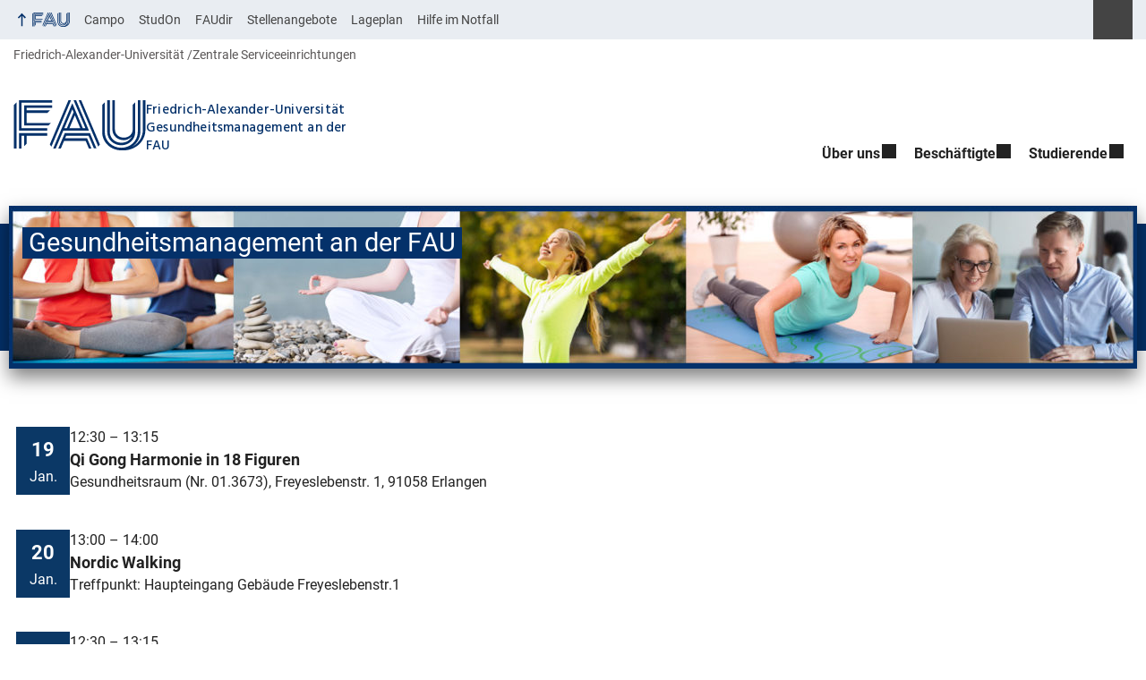

--- FILE ---
content_type: text/html; charset=UTF-8
request_url: https://www.fau-gesund.fau.de/events/
body_size: 10883
content:
<!DOCTYPE html>
<html class="no-js" lang="de">
	<head>
		<meta charset="UTF-8">
		<meta name="viewport" content="width=device-width, initial-scale=1.0">
		<title>Archiv: Veranstaltungen - Gesundheitsmanagement an der FAU</title>
			<style>img:is([sizes="auto" i], [sizes^="auto," i]) { contain-intrinsic-size: 3000px 1500px }</style>
			<link rel="alternate" type="application/rss+xml" title="Gesundheitsmanagement an der FAU - RSS 2.0 Feed" href="https://www.fau-gesund.fau.de/feed/">
		
		<!-- The SEO Framework von Sybre Waaijer -->
		<meta name="robots" content="max-snippet:-1,max-image-preview:large,max-video-preview:-1" />
		<link rel="canonical" href="https://www.fau-gesund.fau.de/events/" />
		<link rel="next" href="https://www.fau-gesund.fau.de/events/page/2/" />
		<meta property="og:type" content="website" />
		<meta property="og:locale" content="de_DE" />
		<meta property="og:site_name" content="Gesundheitsmanagement an der FAU" />
		<meta property="og:title" content="Archiv: Veranstaltungen" />
		<meta property="og:url" content="https://www.fau-gesund.fau.de/events/" />
		<meta name="twitter:card" content="summary_large_image" />
		<meta name="twitter:title" content="Archiv: Veranstaltungen" />
		<script type="application/ld+json">{"@context":"https://schema.org","@graph":[{"@type":"WebSite","@id":"https://www.fau-gesund.fau.de/#/schema/WebSite","url":"https://www.fau-gesund.fau.de/","name":"Gesundheitsmanagement an der FAU","inLanguage":"de","potentialAction":{"@type":"SearchAction","target":{"@type":"EntryPoint","urlTemplate":"https://www.fau-gesund.fau.de/search/{search_term_string}/"},"query-input":"required name=search_term_string"},"publisher":{"@type":"Organization","@id":"https://www.fau-gesund.fau.de/#/schema/Organization","name":"Gesundheitsmanagement an der FAU","url":"https://www.fau-gesund.fau.de/"}},{"@type":"CollectionPage","@id":"https://www.fau-gesund.fau.de/events/","url":"https://www.fau-gesund.fau.de/events/","name":"Archiv: Veranstaltungen - Gesundheitsmanagement an der FAU","inLanguage":"de","isPartOf":{"@id":"https://www.fau-gesund.fau.de/#/schema/WebSite"},"breadcrumb":{"@type":"BreadcrumbList","@id":"https://www.fau-gesund.fau.de/#/schema/BreadcrumbList","itemListElement":[{"@type":"ListItem","position":1,"item":"https://www.fau-gesund.fau.de/","name":"Gesundheitsmanagement an der FAU"},{"@type":"ListItem","position":2,"name":"Archiv: Veranstaltungen"}]}}]}</script>
		<!-- / The SEO Framework von Sybre Waaijer | 22.43ms meta | 10.80ms boot -->
		
		<link rel="alternate" type="application/rss+xml" title="Gesundheitsmanagement an der FAU &raquo; Feed" href="https://www.fau-gesund.fau.de/feed/" />
		<link rel="alternate" type="application/rss+xml" title="Gesundheitsmanagement an der FAU &raquo; Veranstaltungen-Feed" href="https://www.fau-gesund.fau.de/events/feed/" />
		<link rel='stylesheet' id='rrze-univis-css' href='https://www.fau-gesund.fau.de/wp-content/plugins/rrze-univis/css/rrze-univis.css?ver=6.8.3' media='all' />
		<link rel='stylesheet' id='fau-style-css' href='https://www.fau-gesund.fau.de/wp-content/themes/FAU-Einrichtungen/style.css?ver=2.6.37' media='all' />
		<link rel='stylesheet' id='fau-style-print-css' href='https://www.fau-gesund.fau.de/wp-content/themes/FAU-Einrichtungen/print.css?ver=2.6.37' media='print' />
		<link rel='stylesheet' id='rrze-legal-cookie-css' href='https://www.fau-gesund.fau.de/wp-content/plugins/rrze-legal/build/banner.css?ver=2.8.9' media='all' />
		<script src="https://www.fau-gesund.fau.de/wp-includes/js/jquery/jquery.min.js?ver=3.7.1" id="jquery-core-js"></script>
		<script src="https://www.fau-gesund.fau.de/wp-includes/js/jquery/jquery-migrate.min.js?ver=3.4.1" id="jquery-migrate-js"></script>
		<script type="text/javascript" id="rrze-unvis-ajax-frontend-js-extra">
		/* <![CDATA[ */
		var univis_frontend_ajax = {"ajax_frontend_url":"https:\/\/www.fau-gesund.fau.de\/wp-admin\/admin-ajax.php","ics_nonce":"8c206eaea2"};
		/* ]]> */
		</script>
		<script src="https://www.fau-gesund.fau.de/wp-content/plugins/rrze-univis/src/js/rrze-univis-frontend.js" id="rrze-unvis-ajax-frontend-js"></script>
		        <style type="text/css">
		            #wpadminbar #wp-admin-bar-wp-logo>.ab-item .ab-icon:before,
		            #wpadminbar .quicklinks li .blavatar:before {
		                content: "\f319";
		                top: 2px;
		            }
		        </style>
		<link rel="dns-prefetch" href="http://www.fau-gesund.fau.de" crossorigin>
		<link rel="dns-prefetch" href="https://fau.de" crossorigin>
		<link rel="dns-prefetch" href="https://fau-gesund.fau.de" crossorigin>
		<link rel="shortcut icon" href="https://www.fau-gesund.fau.de/wp-content/themes/FAU-Einrichtungen/img/socialmedia/favicon.ico">
		<link rel="apple-touch-icon" sizes="180x180" href="https://www.fau-gesund.fau.de/wp-content/themes/FAU-Einrichtungen/img/socialmedia/favicon-apple-touch.png">
		<link rel="icon" type="image/png" sizes="180x180" href="https://www.fau-gesund.fau.de/wp-content/themes/FAU-Einrichtungen/img/socialmedia/favicon-180x180.png">
		<link rel="icon" type="image/svg+xml" href="https://www.fau-gesund.fau.de/wp-content/themes/FAU-Einrichtungen/img/socialmedia/favicon.svg" sizes="any">
		<link rel="mask-icon" type="image/svg+xml" href="https://www.fau-gesund.fau.de/wp-content/themes/FAU-Einrichtungen/img/socialmedia/favicon-mask.svg" color="#04316a">
		<meta name="msapplication-TileColor" content="#04316a">
		<meta name="msapplication-TileImage" content="https://www.fau-gesund.fau.de/wp-content/themes/FAU-Einrichtungen/img/socialmedia/favicon-180x180.png">
		<meta name="theme-color" content="#04316a">
	</head>
	<body id="top" class="archive post-type-archive post-type-archive-calendar_event wp-theme-FAU-Einrichtungen fau-theme fauorg-fakultaet nologo slider-autoplay blogroll-image-3-2 mainnav-forceclick mainnav-plainview blockeditor-enabled">		<div id="pagewrapper">
			<div id="headerwrapper">
				<nav id="skiplinks" aria-label="Sprunglinks">
					<ul class="jumplinks">
						<li><a href="#maintop" tabindex="0">Navigation überspringen</a></li>
						<li><a href="#nav" tabindex="0">Zur Navigation</a></li>
						<li><a href="#footer" tabindex="0">Zum Seitenende</a></li>
					</ul>
				</nav>
				<div id="meta">
                    <div class="header-container">
                        <div class="header-row" id="meta-menu">
                            <div class="meta-links-container">
                                <a href="#meta-menu" class="meta-links-trigger meta-links-trigger-open">
                                    <span class="meta-links-trigger-text">Organisationsmenü öffnen</span>
                                    <span class="meta-links-trigger-icon meta-links-trigger-icon-fau">
                                        <svg height="58" width="153" aria-labelledby="website-title" aria-hidden="true" role="img"><use xlink:href="#fau-logo-2021" class="faubaselogo"/></svg>                                    </span>
                                </a>
                                <a href="#top" class="meta-links-trigger meta-links-trigger-close">
                                    <span class="meta-links-trigger-text">Organisationsmenü schließen</span>
                                    <span class="meta-links-trigger-icon"></span>
                                </a>
                            </div>
                            <div class="meta-logo">
                                <div class="branding" itemscope itemtype="http://schema.org/Organization">
                                    <a itemprop="url" rel="home" class="generated" href="/"><span class="textlogo"><span class="baselogo"><svg height="58" width="153" aria-labelledby="website-title-meta" aria-hidden="true" role="img"><use xlink:href="#fau-logo-2021" class="faubaselogo"/></svg></span><span class="text"><span class="fau-title" aria-hidden="true">Friedrich-Alexander-Universität</span> <span id="website-title-meta" class="visible-title" itemprop="name">Gesundheitsmanagement an der FAU</span></span></span></a>                                </div>
                            </div>
                        </div>
                        <nav class="meta-links"
                             aria-label="Navigation: Weitere Angebote">
                            <ul class="orgalist"><li class="fauhome"><a href="https://www.fau.de"><svg height="16" width="42" aria-labelledby="fau-logo-2021-title-3 fau-logo-2021-desc-3" role="img"><title id="fau-logo-2021-title-3">FAU</title><desc id="fau-logo-2021-desc-3">Zur zentralen FAU Website</desc><use xlink:href="#fau-logo-2021" class="fau"/></svg></a></li>
</ul>
    <nav class="orga-breadcrumb" aria-label="Organisationsnavigation"><ol class="breadcrumblist" itemscope itemtype="https://schema.org/BreadcrumbList"><li itemprop="itemListElement" itemscope itemtype="https://schema.org/ListItem"><a itemprop="item" href="https://www.fau.de"><span itemprop="name">Friedrich-Alexander-Universität</span></a><meta itemprop="position" content="1" /></li><li itemprop="itemListElement" itemscope itemtype="https://schema.org/ListItem"><span itemprop="item"><span itemprop="name">Zentrale Serviceeinrichtungen</span></span><meta itemprop="position" content="2" /></li></ol></nav><div class="meta-search">
    <div itemscope itemtype="https://schema.org/WebSite">
        <meta itemprop="url" content="/">
        <form itemprop="potentialAction" itemscope itemtype="https://schema.org/SearchAction" id="search-header" role="search" aria-label="Webauftritt durchsuchen" method="get" class="searchform" action="/">
            <label for="headsearchinput">Geben Sie hier den Suchbegriff ein, um in diesem Webauftritt zu suchen:</label>
            <meta itemprop="target" content="/?s={s}">
            <input itemprop="query-input" id="headsearchinput" type="text" value="" name="s" placeholder="Suchbegriff" required>
            <input type="hidden" name="post_type[]" value="page"><input type="hidden" name="post_type[]" value="post">            <div class="search-initiate-button"><span class="screen-reader-text">Suche öffnen</span></div>
            <input type="submit" enterkeyhint="search" value="Finden">
        </form>
    </div>
</div>

<ul class="meta-nav menu"><li><a data-wpel-link="internal" href="https://campo.fau.de/">Campo</a></li>
<li><a data-wpel-link="internal" href="https://studon.fau.de/">StudOn</a></li>
<li><a data-wpel-link="internal" href="https://faudir.fau.de/">FAUdir</a></li>
<li><a data-wpel-link="internal" href="https://www.jobs.fau.de/">Stellenangebote</a></li>
<li><a data-wpel-link="internal" href="https://karte.fau.de/">Lageplan</a></li>
<li><a data-wpel-link="internal" href="https://www.fau.de/notfall/">Hilfe im Notfall</a></li>
</ul>
                        </nav>
                    </div>
                </div>
                
    <nav class="orga-breadcrumb" aria-label="Organisationsnavigation"><ol class="breadcrumblist" itemscope itemtype="https://schema.org/BreadcrumbList"><li itemprop="itemListElement" itemscope itemtype="https://schema.org/ListItem"><a itemprop="item" href="https://www.fau.de"><span itemprop="name">Friedrich-Alexander-Universität</span></a><meta itemprop="position" content="1" /></li><li itemprop="itemListElement" itemscope itemtype="https://schema.org/ListItem"><span itemprop="item"><span itemprop="name">Zentrale Serviceeinrichtungen</span></span><meta itemprop="position" content="2" /></li></ol></nav>                <header id="header">
                    <div class="header-container">
                        <div class="header-row">
                            <div class="branding" id="logo" itemscope itemtype="http://schema.org/Organization">

                                <a itemprop="url" rel="home" class="generated" href="/"><span class="textlogo"><span class="baselogo"><svg height="58" width="153" aria-labelledby="website-title" aria-hidden="true" role="img"><use xlink:href="#fau-logo-2021" class="faubaselogo"/></svg></span><span class="text"><span class="fau-title" aria-hidden="true">Friedrich-Alexander-Universität</span> <span id="website-title" class="visible-title" itemprop="name">Gesundheitsmanagement an der FAU</span></span></span></a>
                            </div>
                                                        <nav class="header-menu" id="nav" aria-label="Hauptnavigation">
                                <a href="#nav" id="mainnav-toggle"><span>Menu</span></a>
                                <a href="#top" id="mainnav-toggle-close"><span>Menu schließen</span></a>
                                <div id="nav-wrapper">
                                <ul class="nav"><li class="level1 has-sub"><a href="https://www.fau-gesund.fau.de/ueber-uns-2/" class=" menu-item has-sub">Über uns</a><div class="nav-flyout"><div class="container"><div class="row"><div class="flyout-entries-full column-count-1"><ul class="sub-menu level2"><li><a href="https://www.fau-gesund.fau.de/ueber-uns-2/faugesund-projekt-zum-gesundheitsmanagement-an-der-fau/" class=" menu-item">Über FAUgesund</a></li><li><a href="https://www.fau-gesund.fau.de/studierende/projekt-faubewegt/" class=" menu-item">Über FAUbewegt</a></li><li><a href="https://www.fau-gesund.fau.de/ueber-uns-2/projektstelle/" class=" menu-item">Mitarbeiterinnen</a></li><li><a href="https://www.fau-gesund.fau.de/ueber-uns-2/standort/" class=" menu-item">Anfahrt</a></li><li><a href="https://www.fau-gesund.fau.de/ueber-uns-2/fau-team-bgm/" class=" menu-item">FAU-Team-BGM</a></li><li><a href="https://www.fau-gesund.fau.de/ueber-uns-2/taetigkeitsbericht/" class=" menu-item">Tätigkeitsbericht</a></li><li><a href="https://www.fau-gesund.fau.de/downloadbereich/" class=" menu-item">Downloadbereich</a></li></ul><a href="https://www.fau-gesund.fau.de/ueber-uns-2/" class="button-portal">Portal Über uns</a></div></div></div></div></li><li class="level1 has-sub"><a href="https://www.fau-gesund.fau.de/beschaeftigte/" class=" menu-item has-sub">Beschäftigte</a><div class="nav-flyout"><div class="container"><div class="row"><div class="flyout-entries-full column-count-4"><ul class="sub-menu level2"><li class="has-sub"><a href="https://www.fau-gesund.fau.de/entwurf-aktuelle-termine-gesundheitskurse/" class=" menu-item has-sub">Gesundheitskurse</a><ul class="sub-menu level3"><li><a href="https://www.fau-gesund.fau.de/angebote-gesundheitskurse/funktionelles-ganzkoerpertraining/" class=" menu-item">Funktionelles Ganzkörpertraining</a></li><li><a href="https://www.fau-gesund.fau.de/angebote-gesundheitskurse/hatha-yoga/" class=" menu-item">Hatha-Yoga</a></li><li><a href="https://www.fau-gesund.fau.de/angebote-gesundheitskurse/rueckenfit/" class=" menu-item">Rückenfit</a></li><li><a href="https://www.fau-gesund.fau.de/angebote-gesundheitskurse/yin-yoga/" class=" menu-item">Yin Yoga</a></li><li><a href="https://www.fau-gesund.fau.de/angebote-gesundheitskurse/autogenes-training/" class=" menu-item">Autogenes Training nach Schultz</a></li><li><a href="https://www.fau-gesund.fau.de/angebote-gesundheitskurse/informationen-zur-teilnahme-an-unseren-online-kursen/" class=" menu-item">Informationen zur Teilnahme</a></li><li><a href="https://www.fau-gesund.fau.de/kursleiterinnen-gesucht/" class=" menu-item">Kursleiter*innen gesucht</a></li></ul></li><li><a href="https://www.fau-gesund.fau.de/aktuelle-seminare-und-workshops/" class=" menu-item">Seminare und Workshops</a></li><li class="has-sub"><a href="https://www.fau-gesund.fau.de/bewegte-und-entspannte-pause/" class=" menu-item has-sub">bewegte &amp; entspannte Pause</a><ul class="sub-menu level3"><li><a href="https://www.fau-gesund.fau.de/bewegte-und-entspannte-pause/videoportal/" class=" menu-item">Videoportal bewegte Pause</a></li><li><a href="https://www.fau-gesund.fau.de/bewegte-und-entspannte-pause/uebungsposter/" class=" menu-item">Übungsposter bewegte Pause</a></li></ul></li><li class="has-sub"><a href="https://www.fau-gesund.fau.de/bewegte-lehre/" class=" menu-item has-sub">Bewegte Lehre</a><ul class="sub-menu level3"><li><a href="https://www.fau-gesund.fau.de/bewegte-lehre/handbuch-der-bewegten-lehre/" class=" menu-item">Handbuch der bewegten Lehre</a></li><li><a href="https://www.fau-gesund.fau.de/bewegte-lehre/bewegungspause/" class=" menu-item">Bewegte Pause</a></li></ul></li><li class="has-sub"><a href="https://www.fau-gesund.fau.de/thema-koerper/" class=" menu-item has-sub">Thema Körper</a><ul class="sub-menu level3"><li><a href="https://www.fau-gesund.fau.de/category/artikel-koerper/" class=" menu-item menu-item-type-taxonomy menu-item-object-category">Artikel zum Thema Körper</a></li><li><a href="https://www.fau-gesund.fau.de/thema-koerper/koerper-angebote-fuer-beschaeftigte/" class=" menu-item">Angebote für Beschäftigte</a></li><li><a href="https://www.fau-gesund.fau.de/thema-koerper/bewegung-und-gesundheit/" class=" menu-item">Infos Bewegung und Gesundheit</a></li><li><a href="https://www.fau-gesund.fau.de/thema-koerper/rueckengesundheit/ergonomie-am-arbeitsplatz/" class=" menu-item">Infos Ergonomie</a></li><li><a href="https://www.fau-gesund.fau.de/thema-koerper/rueckengesundheit/" class=" menu-item">Infos Rückengesundheit</a></li></ul></li><li class="has-sub"><a href="https://www.fau-gesund.fau.de/thema-psyche/" class=" menu-item has-sub">Thema Psyche</a><ul class="sub-menu level3"><li><a href="https://www.fau-gesund.fau.de/category/psyche/" class=" menu-item menu-item-type-taxonomy menu-item-object-category">Artikel zum Thema Psyche</a></li><li><a href="https://www.fau-gesund.fau.de/thema-psyche/psyche-angebote-fuer-beschaeftigte/" class=" menu-item">Angebote für Beschäftigte</a></li><li><a href="https://www.fau-gesund.fau.de/thema-psyche/beratungsstellen-fuer-beschaeftigte/" class=" menu-item">Beratungsstellen für Beschäftigte</a></li><li><a href="https://www.fau-gesund.fau.de/thema-psyche/gefaehrdungsbeurteilung-psychischer-belastungen/" class=" menu-item">Gefährdungsbeurteilung psychischer Belastungen</a></li><li><a href="https://www.fau-gesund.fau.de/thema-psyche/arbeitsunterbrechungen/" class=" menu-item">Arbeits­unterbrechungen &amp; Multitasking</a></li><li><a href="https://www.fau-gesund.fau.de/thema-psyche/entspannungsuebungen/" class=" menu-item">Entspannungsübungen</a></li></ul></li><li class="has-sub"><a href="https://www.fau-gesund.fau.de/beschaeftigte/angebote/" class=" menu-item has-sub">Thema Soziales</a><ul class="sub-menu level3"><li class="external"><a href="https://www.intern.fau.de/personal-und-arbeitsleben/personalentwicklung/konfliktberatung/psychosoziale-beratungsstelle/" class=" menu-item menu-item-type-custom menu-item-object-custom">Psychosoziale Beratungsstelle</a></li><li class="external"><a href="https://www.intern.fau.de/personal-und-arbeitsleben/personalentwicklung/konfliktberatung/konfliktberatungsstelle-der-fau/" class=" menu-item menu-item-type-custom menu-item-object-custom">Konflikte am Arbeitsplatz</a></li><li><a href="https://www.fau-gesund.fau.de/beschaeftigte/angebote/gesund-fuehren/" class=" menu-item">Gesund Führen</a></li><li><a href="https://www.fau-gesund.fau.de/beschaeftigte/angebote/sucht/" class=" menu-item">Sucht am Arbeitsplatz</a></li></ul></li><li><a href="https://www.fau-gesund.fau.de/category/corona/" class=" menu-item menu-item-type-taxonomy menu-item-object-category">Thema Corona</a></li><li class="has-sub"><a href="https://www.fau-gesund.fau.de/beschaeftigte/newsletter-miteinander-gesund/" class=" menu-item has-sub">Newsletter</a><ul class="sub-menu level3"><li><a href="https://www.fau-gesund.fau.de/beschaeftigte/newsletter-miteinander-gesund/" class=" menu-item">Anmeldung zum Newsletter</a></li><li><a href="https://www.fau-gesund.fau.de/beschaeftigte/archiv-newsletter-miteinander-gesund/" class=" menu-item">Archiv „miteinander gesund“</a></li></ul></li></ul><a href="https://www.fau-gesund.fau.de/beschaeftigte/" class="button-portal">Portal Beschäftigte</a></div></div></div></div></li><li class="level1 has-sub"><a href="https://www.fau-gesund.fau.de/studierende/" class=" menu-item has-sub">Studierende</a><div class="nav-flyout"><div class="container"><div class="row"><div class="flyout-entries-full column-count-1"><ul class="sub-menu level2"><li><a href="https://www.fau-gesund.fau.de/beratungsstellen-fuer-studierende/" class=" menu-item">Beratungsstellen für Studierende</a></li><li class="has-sub"><a href="https://www.fau-gesund.fau.de/studierende/bewegtes-lernen/" class=" menu-item has-sub">Bewegtes Lernen</a><ul class="sub-menu level3"><li><a href="https://www.fau-gesund.fau.de/studierende/bewegtes-lernen/videoportal-pausenexpress/" class=" menu-item">Videoportal Pausenexpress</a></li><li><a href="https://www.fau-gesund.fau.de/studierende/bewegtes-lernen/bewegungspfad/" class=" menu-item">Bewegungspfad</a></li></ul></li><li class="external"><a href="https://www.werkswelt.de/index.php?id=kursangebot" class=" menu-item menu-item-type-custom menu-item-object-custom">Kursangebot Studierendenwerk</a></li><li><a href="https://www.fau-gesund.fau.de/studierende/news-studierende/" class=" menu-item">News Studierende</a></li></ul><a href="https://www.fau-gesund.fau.de/studierende/" class="button-portal">Portal Studierende</a></div></div></div></div></li></ul>                                </div>
                            </nav>
                                                </div>
                    </div>
                </header>
            </div>

    <section id="hero" class="hero-banner">
        <div class="banner" aria-hidden="true" role="presentation">
            <div class="introimg">
                <img src="/files/2022/01/version-2blauer-rahmen-1260x182.jpg" width="1260" height="182" alt="" srcset="https://www.fau-gesund.fau.de/files/2022/01/version-2blauer-rahmen-1260x182.jpg 1260w, https://www.fau-gesund.fau.de/files/2022/01/version-2blauer-rahmen-300x43.jpg 300w, https://www.fau-gesund.fau.de/files/2022/01/version-2blauer-rahmen-1024x147.jpg 1024w, https://www.fau-gesund.fau.de/files/2022/01/version-2blauer-rahmen-768x111.jpg 768w, https://www.fau-gesund.fau.de/files/2022/01/version-2blauer-rahmen-1536x221.jpg 1536w, https://www.fau-gesund.fau.de/files/2022/01/version-2blauer-rahmen-480x69.jpg 480w, https://www.fau-gesund.fau.de/files/2022/01/version-2blauer-rahmen-940x135.jpg 940w, https://www.fau-gesund.fau.de/files/2022/01/version-2blauer-rahmen.jpg 2000w" sizes="(max-width: 1260px) 100vw, 1260px" loading="lazy">
                <div class="banner-text">
                   <div class="hero-container">
                   <div class="hero-row">

                                              <div class="infobar">				    
                            <p class="sitetitle">Gesundheitsmanagement an der FAU</p>                       </div>
                   </div>		   
                   </div>
                </div>    
            </div>
        </div>
    </section>
    <div id="content">
        <div class="content-container">
            <div class="post-row">
                <main class="entry-content">

                                            <h1 id="maintop"  class="screen-reader-text">Veranstaltungen</h1>
                    <div class="rrze-calendar"><ul class="events-list"><li class="event-item" itemscope itemtype="https://schema.org/Event"><div class="event-date" style="background-color:#0b3866; color:white;"><div class="day-month"><div class="day">19</div><div class="month">Jan.</div></div></div><div class="event-info"><div class="event-time">12:30 &ndash; 13:15</div><div class="event-title" itemprop="name"><a href="https://www.fau-gesund.fau.de/events/qi-gong-harmonie-in-18-figuren-2/">Qi Gong Harmonie in 18 Figuren</a></div><div class="event-location"><p>Gesundheitsraum (Nr. 01.3673), Freyeslebenstr. 1, 91058 Erlangen</p>
</div><meta itemprop="startDate" content="2026-01-19T11:30:00+00:00" /><meta itemprop="endDate" content="2026-01-19T12:15:00+00:00" /><meta itemprop="location" content="Gesundheitsraum (Nr. 01.3673), Freyeslebenstr. 1, 91058 Erlangen"><meta itemprop="eventAttendanceMode" content="https://schema.org/OfflineEventAttendanceMode" /></div></li><li class="event-item" itemscope itemtype="https://schema.org/Event"><div class="event-date" style="background-color:#0b3866; color:white;"><div class="day-month"><div class="day">20</div><div class="month">Jan.</div></div></div><div class="event-info"><div class="event-time">13:00 &ndash; 14:00</div><div class="event-title" itemprop="name"><a href="https://www.fau-gesund.fau.de/events/nordic-walking-2/">Nordic Walking</a></div><div class="event-location"><p>Treffpunkt: Haupteingang Gebäude Freyeslebenstr.1</p>
</div><meta itemprop="startDate" content="2026-01-20T12:00:00+00:00" /><meta itemprop="endDate" content="2026-01-20T13:00:00+00:00" /><meta itemprop="location" content="Treffpunkt: Haupteingang Gebäude Freyeslebenstr.1"><meta itemprop="eventAttendanceMode" content="https://schema.org/OfflineEventAttendanceMode" /></div></li><li class="event-item" itemscope itemtype="https://schema.org/Event"><div class="event-date" style="background-color:#0b3866; color:white;"><div class="day-month"><div class="day">26</div><div class="month">Jan.</div></div></div><div class="event-info"><div class="event-time">12:30 &ndash; 13:15</div><div class="event-title" itemprop="name"><a href="https://www.fau-gesund.fau.de/events/qi-gong-harmonie-in-18-figuren-2/">Qi Gong Harmonie in 18 Figuren</a></div><div class="event-location"><p>Gesundheitsraum (Nr. 01.3673), Freyeslebenstr. 1, 91058 Erlangen</p>
</div><meta itemprop="startDate" content="2026-01-26T11:30:00+00:00" /><meta itemprop="endDate" content="2026-01-26T12:15:00+00:00" /><meta itemprop="location" content="Gesundheitsraum (Nr. 01.3673), Freyeslebenstr. 1, 91058 Erlangen"><meta itemprop="eventAttendanceMode" content="https://schema.org/OfflineEventAttendanceMode" /></div></li></ul></div>
                </main>
            </div>
        </div>

    </div>
	<aside id="social" aria-labelledby="socialbartitle">
		<div class="container">
			<div class="flex-four-widgets">
				<h2 id="socialbartitle" class="screen-reader-text">Weitere Hinweise zum Webauftritt</h2>
							</div>
		</div>
	</aside>


	<footer id="footer">
		<div class="container">
            

			<div class="footer-row">
				<div class="footer-logo fau">
					<svg height="55" width="144"><use xlink:href="#fau-logo-2021" class="fau-logo-footer"/></svg>				</div>
				<div class="footer-address">
					<address itemscope itemtype="http://schema.org/PostalAddress">
						<meta itemprop="name" content="Projektstelle zum Gesundheitsmanagement FAUgesund">
						<span>Projektstelle zum Gesundheitsmanagement<br>FAUgesund</span><br>
						<span itemprop="streetAddress">Richard-Wagner-Straße 2</span><br>
						<span itemprop="postalCode">91054</span> <span itemprop="addressLocality">Erlangen</span><br>
						<span itemprop="addressCountry"></span>   
					</address>
			   	</div>
		    <div class="footer-meta">
			<nav aria-label="Kontakt, Impressum und Zusatzinformationen">
			    <ul id="footer-nav" class="menu"><li class="menu-item menu-item-type-post_type menu-item-object-page menu-item-9594"><a href="https://www.fau-gesund.fau.de/ueber-uns-2/standort/">Anfahrt</a></li>
<li class="tos menu-item menu-item-type-custom menu-item-object-custom menu-item-9501"><a href="https://www.fau-gesund.fau.de/impressum">Impressum</a></li>
<li class="tos menu-item menu-item-type-custom menu-item-object-custom menu-item-9502"><a href="https://www.fau-gesund.fau.de/datenschutz">Datenschutz</a></li>
<li class="tos menu-item menu-item-type-custom menu-item-object-custom menu-item-9503"><a href="https://www.fau-gesund.fau.de/barrierefreiheit">Barrierefreiheit</a></li>
</ul>			</nav>
			<nav class="svg-socialmedia round hoverbg" aria-label="Social Media"><div itemscope itemtype="http://schema.org/Organization"><meta itemprop="name" content="Gesundheitsmanagement an der FAU"><meta itemprop="url" content="https://www.fau-gesund.fau.de/"><ul><li class="social-facebook"><a data-wpel-link="internal" itemprop="sameAs" href="https://de-de.facebook.com/Uni.Erlangen.Nuernberg">Facebook</a></li><li class="social-iconbyurl"><a data-wpel-link="internal" itemprop="sameAs" href="https://fau-gesund.cms.rrze.uni-erlangen.de//feed/">RSS Feed</a></li><li class="social-twitter"><a data-wpel-link="internal" itemprop="sameAs" href="https://twitter.com/UniFAU">Twitter</a></li><li class="social-xing"><a data-wpel-link="internal" itemprop="sameAs" href="https://www.xing.com/net/alumnifau">Xing</a></li></ul></div></nav>		    </div>
		</div>
	    </div>
	    <a href="#pagewrapper" class="top-link"><span class="arrow-up"></span><span class="screen-reader-text">Nach oben</span></a>
	</footer>
    </div> 
	<script type="speculationrules">
{"prefetch":[{"source":"document","where":{"and":[{"href_matches":"\/*"},{"not":{"href_matches":["\/wp-*.php","\/wp-admin\/*","\/files\/*","\/wp-content\/*","\/wp-content\/plugins\/*","\/wp-content\/themes\/FAU-Einrichtungen\/*","\/*\\?(.+)"]}},{"not":{"selector_matches":"a[rel~=\"nofollow\"]"}},{"not":{"selector_matches":".no-prefetch, .no-prefetch a"}}]},"eagerness":"conservative"}]}
</script>

<svg class="fau-svg-definitions" version="1.1" xmlns="http://www.w3.org/2000/svg" xmlns:xlink="http://www.w3.org/1999/xlink">
	<symbol id="fau-logo-2021" viewBox="0 0 479 183"><g id="Logo" transform="matrix(1 0 0 1 0 -2)"><path d="M0 19.1 L9.3 9.8 L9.3 178.1 L0 178.1 Z M27.8 11.3 L139 11.3 L139 2 L18.5 2 L18.5 11.3 L18.5 113.3 L120.9 113.3 L120.9 104 L27.8 104 Z M134.9 85.4 L46.3 85.4 L46.3 48.3 L122 48.3 L131.3 39 L46.3 39 L46.3 29.7 L139 29.7 L139 20.4 L46.3 20.4 L37 20.4 L37 94.5 L125.6 94.5 Z M18.5 127.1 L18.5 178.1 L27.8 178.1 L27.8 131.8 L37.1 131.8 L37.1 170.4 L46.4 161.1 L46.4 131.8 L121 131.8 L121 122.5 L18.5 122.5 Z M469.8 2 L469.8 108.6 C469.8 133.4 458.7 154.7 432.9 171.1 L432.7 170.8 C449.7 157.3 460.5 140.1 460.5 117.7 L460.5 2 L451.2 2 L451.2 117.5 C451.2 150.8 424.2 175.7 391 175.7 C357.8 175.7 330.8 150.7 330.8 117.5 L330.8 9.8 L321.5 19.1 L321.5 117.8 C321.5 156.2 352.6 185 391 185 C391.9 185 400.3 185 400.3 185 C438.1 185 479.1 157.1 479.1 108.8 C479.1 108.8 479.1 2.1 479.1 2.1 L469.8 2.1 Z M391 166.5 C419.1 166.5 442 145.7 442 117.5 L442 117.5 L442 9.8 L432.7 19.1 L432.7 108.6 C432.7 126.5 418.2 138.7 400.3 138.7 C382.4 138.7 367.9 126.5 367.9 108.6 L367.9 2 L358.6 2 L358.6 108.6 C358.6 131.6 377.3 148 400.3 148 C409.7 148 421.2 143.3 428.9 135.2 L429.1 135.5 C421.8 149 408.4 157.3 391 157.3 C368.1 157.3 349.5 140.7 349.3 117.9 L349.3 117.9 L349.3 2 L340 2 L340 117.9 L340 117.9 C340.2 145.8 363 166.5 391 166.5 Z M185.1 122.5 L161.7 178.1 L171 178.1 L171 178.1 L171 178.1 L182.7 150.3 L261.2 150.3 L272.9 178.1 L282.2 178.1 L266.5 141 L186.5 141 L190.4 131.7 L271.8 131.7 L291.3 178 L300.6 178 L277.2 122.4 L185.1 122.4 Z M198.7 2 L130.6 163.6 L136.5 171.6 L208 2 Z M235.8 2 L307.2 171.6 L313.1 163.6 L245 2 Z M179.7 113.2 L152.3 178.1 L143 178.1 L212.6 13 L250.9 103.9 L260.2 103.9 L217.2 2 L226.5 2 L273.3 113.2 Z M221.9 57.1 L202.1 104 L241.6 104 Z M183.6 104 L192.9 104 L217.3 46.1 L212.7 35.1 Z"/></g></symbol>
</svg>
<!--googleoff: all-->
<div data-nosnippet><script id="RRZELegalBannerWrap" type="text/template"><div id="RRZELegalBanner" class="RRZELegal" role="dialog" aria-labelledby="BannerTextHeadline" aria-describedby="BannerTextDescription" aria-modal="true"> <div class="middle-center" style="display: none;"> <div class="_rrzelegal-box-wrap"> <div class="_rrzelegal-box _rrzelegal-box-advanced"> <div class="cookie-box"> <div class="container"> <div class="row"> <div class="col-12"> <div class="_rrzelegal-flex-center"> <span role="heading" aria-level="3" class="_rrzelegal-h3" id="BannerTextHeadline"> Datenschutzeinstellungen </span> </div> <p id="BannerTextDescription"> <p>Unsere Webseite verwendet Cookies und ähnliche Technologien.</p> <p>Einige Cookies sind für den Besuch dieser Webseite notwendig, also essenziell. Ohne diese Cookies wäre Ihr Endgerät ansonsten zum Beispiel nicht in der Lage, sich Ihre Datenschutzauswahl zu merken.</p> <p>Falls Sie zustimmen, verwenden wir Cookies und Daten auch, um Ihre Interaktionen mit unserer Webseite zu messen, oder um externe Medien (z.B. Videos) einzubinden.</p> <p>Sie können Ihre Einwilligung jederzeit unter <a href="https://www.fau-gesund.fau.de/datenschutz/" tabindex="0">Datenschutzerklärung</a> einsehen und widerrufen. Auf der Seite finden Sie auch zusätzliche Informationen zu den verwendeten Cookies und Technologien.</p> </p> <fieldset> <legend class="sr-only">Datenschutzeinstellungen</legend> <ul> <li> <label class="_rrzelegal-checkbox"> Essenziell <input id="checkbox-essential" tabindex="0" type="checkbox" name="cookieGroup[]" value="essential" checked disabled data-rrzelegal-cookie-checkbox> <span class="_rrzelegal-checkbox-indicator"></span> </label> </li> <li> <label class="_rrzelegal-checkbox"> Externe Medien <input id="checkbox-external_media" tabindex="0" type="checkbox" name="cookieGroup[]" value="external_media" data-rrzelegal-cookie-checkbox> <span class="_rrzelegal-checkbox-indicator"></span> </label> </li> </ul> </fieldset> <p class="_rrzelegal-accept"> <a href="#" tabindex="0" role="button" class="_rrzelegal-btn _rrzelegal-btn-accept-all _rrzelegal-cursor" data-cookie-accept-all> Alle akzeptieren </a> </p> <p class="_rrzelegal-accept"> <a href="#" tabindex="0" role="button" id="BannerSaveButton" class="_rrzelegal-btn _rrzelegal-cursor" data-cookie-accept> Speichern </a> </p> <p class="_rrzelegal-refuse-btn"> <a class="_rrzelegal-btn" href="#" tabindex="0" role="button" data-cookie-refuse> Nur essentielle Cookies akzeptieren </a> </p> <p class="_rrzelegal-manage-btn"> <a href="#" tabindex="0" data-cookie-individual> Individuelle Einstellungen </a> </p> <p class="_rrzelegal-legal"> <a href="https://www.fau-gesund.fau.de/impressum/" tabindex="0"> Impressum </a> <span class="_rrzelegal-separator"></span> <a href="https://www.fau-gesund.fau.de/datenschutz/" tabindex="0"> Datenschutzerklärung </a> <span class="_rrzelegal-separator"></span> <a href="https://www.fau-gesund.fau.de/barrierefreiheit/" tabindex="0"> Barrierefreiheit </a> </p> </div> </div> </div> </div> <div class="cookie-preference" aria-hidden="true" role="dialog" aria-describedby="CookiePrefDescription" aria-modal="true"> <div class="container not-visible"> <div class="row no-gutters"> <div class="col-12"> <div class="row no-gutters align-items-top"> <div class="col-12"> <div class="_rrzelegal-flex-center"> <span role="heading" aria-level="3" class="_rrzelegal-h3"> Datenschutzeinstellungen </span> </div> <p id="CookiePrefDescription"> <span class="_rrzelegal-paragraph _rrzelegal-text-description">Hier finden Sie eine Übersicht aller verwendeten Cookies. Sie können Ihre Einwilligung zu ganzen Kategorien geben oder sich weitere Informationen anzeigen lassen und bestimmte Cookies auswählen.</span> </p> <div class="row no-gutters align-items-center"> <div class="col-12 col-sm-10"> <p class="_rrzelegal-accept"> <a href="#" class="_rrzelegal-btn _rrzelegal-btn-accept-all _rrzelegal-cursor" tabindex="0" role="button" data-cookie-accept-all> Alle akzeptieren </a> <a href="#" id="CookiePrefSave" tabindex="0" role="button" class="_rrzelegal-btn _rrzelegal-cursor" data-cookie-accept> Speichern </a> <a href="#" class="_rrzelegal-btn _rrzelegal-refuse-btn _rrzelegal-cursor" tabindex="0" role="button" data-cookie-refuse> Nur essentielle Cookies akzeptieren </a> </p> </div> <div class="col-12 col-sm-2"> <p class="_rrzelegal-refuse"> <a href="#" class="_rrzelegal-cursor" tabindex="0" data-cookie-back> Zurück </a> </p> </div> </div> </div> </div> <div data-cookie-accordion> <fieldset> <legend class="sr-only">Datenschutzeinstellungen</legend> <div class="bcac-item"> <div class="d-flex flex-row"> <label class="w-75"> <span role="heading" aria-level="4" class="_rrzelegal-h4"> Essenziell (5) </span> </label> <div class="w-25 text-right"> </div> </div> <div class="d-block"> <p>Essenzielle Cookies ermöglichen grundlegende Funktionen und sind für die einwandfreie Funktion der Website erforderlich.</p> <p class="text-center"> <a href="#" class="_rrzelegal-cursor d-block" tabindex="0" data-cookie-accordion-target="essential"> <span data-cookie-accordion-status="show"> Cookie-Informationen anzeigen </span> <span data-cookie-accordion-status="hide" class="rrzelegal-hide"> Cookie-Informationen ausblenden </span> </a> </p> </div> <div class="rrzelegal-hide" data-cookie-accordion-parent="essential"> <table> <tr> <th>Name</th> <td> <label> Standard-Cookie </label> </td> </tr> <tr> <th>Anbieter</th> <td>Eigentümer dieser Website</td> </tr> <tr> <th>Zweck</th> <td>Speichert die Einstellungen der Besucher, die in der Consent-Banner ausgewählt wurden.</td> </tr> <tr> <th>Datenschutzerklärung</th> <td class="_rrzelegal-pp-url"> <a href="https://www.fau-gesund.fau.de/datenschutz/" target="_blank" rel="nofollow noopener noreferrer"> https://www.fau-gesund.fau.de/datenschutz/ </a> </td> </tr> <tr> <th>Hosts</th> <td>www.fau-gesund.fau.de</td> </tr> <tr> <th>Cookie Name</th> <td>rrze-legal-consent</td> </tr> <tr> <th>Cookie Laufzeit</th> <td>1 Jahr</td> </tr> </table> <table> <tr> <th>Name</th> <td> <label> WordPress </label> </td> </tr> <tr> <th>Anbieter</th> <td>Keine Übermittlung an Drittanbieter</td> </tr> <tr> <th>Zweck</th> <td>Teste, ob ein Cookie gesetzt werden kann. Benutzersitzung speichern.</td> </tr> <tr> <th>Datenschutzerklärung</th> <td class="_rrzelegal-pp-url"> <a href="https://www.fau-gesund.fau.de/datenschutz/" target="_blank" rel="nofollow noopener noreferrer"> https://www.fau-gesund.fau.de/datenschutz/ </a> </td> </tr> <tr> <th>Hosts</th> <td>.www.fau-gesund.fau.de</td> </tr> <tr> <th>Cookie Name</th> <td>wordpress_[*]</td> </tr> <tr> <th>Cookie Laufzeit</th> <td>Session</td> </tr> </table> <table> <tr> <th>Name</th> <td> <label> SimpleSAML </label> </td> </tr> <tr> <th>Anbieter</th> <td>Keine Übermittlung an Drittanbieter</td> </tr> <tr> <th>Zweck</th> <td>Dient zur Verwaltung des WebSSO-Sitzungsstatus.</td> </tr> <tr> <th>Datenschutzerklärung</th> <td class="_rrzelegal-pp-url"> <a href="https://www.fau-gesund.fau.de/datenschutz/" target="_blank" rel="nofollow noopener noreferrer"> https://www.fau-gesund.fau.de/datenschutz/ </a> </td> </tr> <tr> <th>Hosts</th> <td>www.fau-gesund.fau.de</td> </tr> <tr> <th>Cookie Name</th> <td>SimpleSAMLSessionID,SimpleSAMLAuthToken</td> </tr> <tr> <th>Cookie Laufzeit</th> <td>Session</td> </tr> </table> <table> <tr> <th>Name</th> <td> <label> PHPSESSID </label> </td> </tr> <tr> <th>Anbieter</th> <td>Keine Übermittlung an Drittanbieter</td> </tr> <tr> <th>Zweck</th> <td>Bewahrt den Status der Benutzersitzung über Seitenanfragen hinweg.</td> </tr> <tr> <th>Datenschutzerklärung</th> <td class="_rrzelegal-pp-url"> <a href="https://www.fau-gesund.fau.de/datenschutz/" target="_blank" rel="nofollow noopener noreferrer"> https://www.fau-gesund.fau.de/datenschutz/ </a> </td> </tr> <tr> <th>Hosts</th> <td>www.fau-gesund.fau.de</td> </tr> <tr> <th>Cookie Name</th> <td>PHPSESSID</td> </tr> <tr> <th>Cookie Laufzeit</th> <td>Session</td> </tr> </table> <table> <tr> <th>Name</th> <td> <label> RSVP </label> </td> </tr> <tr> <th>Anbieter</th> <td>Keine Übermittlung an Drittanbieter</td> </tr> <tr> <th>Zweck</th> <td>Dient zur Verwaltung des RSVP-Sitzungsstatus.</td> </tr> <tr> <th>Datenschutzerklärung</th> <td class="_rrzelegal-pp-url"> <a href="https://www.fau-gesund.fau.de/datenschutz/" target="_blank" rel="nofollow noopener noreferrer"> https://www.fau-gesund.fau.de/datenschutz/ </a> </td> </tr> <tr> <th>Hosts</th> <td>www.fau-gesund.fau.de</td> </tr> <tr> <th>Cookie Name</th> <td>rrze_rsvp</td> </tr> <tr> <th>Cookie Laufzeit</th> <td>Session</td> </tr> </table> </div> </div> <div class="bcac-item"> <div class="d-flex flex-row"> <label class="w-75"> <span role="heading" aria-level="4" class="_rrzelegal-h4"> Externe Medien (6) </span> </label> <div class="w-25 text-right"> <label class="_rrzelegal-btn-switch"> <span class="sr-only"> Externe Medien </span> <input tabindex="0" id="rrzelegal-cookie-group-external_media" type="checkbox" name="cookieGroup[]" value="external_media" data-rrzelegal-cookie-switch> <span class="_rrzelegal-slider"></span> <span class="_rrzelegal-btn-switch-status" data-active="An" data-inactive="Aus"> </span> </label> </div> </div> <div class="d-block"> <p>Inhalte von Videoplattformen und Social-Media-Plattformen werden standardmäßig blockiert. Wenn Cookies von externen Medien akzeptiert werden, bedarf der Zugriff auf diese Inhalte keiner manuellen Einwilligung mehr.</p> <p class="text-center"> <a href="#" class="_rrzelegal-cursor d-block" tabindex="0" data-cookie-accordion-target="external_media"> <span data-cookie-accordion-status="show"> Cookie-Informationen anzeigen </span> <span data-cookie-accordion-status="hide" class="rrzelegal-hide"> Cookie-Informationen ausblenden </span> </a> </p> </div> <div class="rrzelegal-hide" data-cookie-accordion-parent="external_media"> <table> <tr> <th>Akzeptieren</th> <td> <label class="_rrzelegal-btn-switch _rrzelegal-btn-switch--textRight"> <span class="sr-only">Twitter</span> <input id="rrzelegal-cookie-twitter" tabindex="0" type="checkbox" data-cookie-group="external_media" name="cookies[external_media][]" value="twitter" data-rrzelegal-cookie-switch> <span class="_rrzelegal-slider"></span> <span class="_rrzelegal-btn-switch-status" data-active="An" data-inactive="Aus" aria-hidden="true"> </span> </label> </td> </tr> <tr> <th>Name</th> <td> <label> Twitter </label> </td> </tr> <tr> <th>Anbieter</th> <td>Twitter International Company, One Cumberland Place, Fenian Street, Dublin 2, D02 AX07, Irland</td> </tr> <tr> <th>Zweck</th> <td>Wird verwendet, um Twitter-Inhalte zu entsperren.</td> </tr> <tr> <th>Datenschutzerklärung</th> <td class="_rrzelegal-pp-url"> <a href="https://twitter.com/privacy" target="_blank" rel="nofollow noopener noreferrer"> https://twitter.com/privacy </a> </td> </tr> <tr> <th>Hosts</th> <td>twimg.com, twitter.com</td> </tr> <tr> <th>Cookie Name</th> <td>__widgetsettings, local_storage_support_test</td> </tr> <tr> <th>Cookie Laufzeit</th> <td>Unbegrenzt</td> </tr> </table> <table> <tr> <th>Akzeptieren</th> <td> <label class="_rrzelegal-btn-switch _rrzelegal-btn-switch--textRight"> <span class="sr-only">YouTube</span> <input id="rrzelegal-cookie-youtube" tabindex="0" type="checkbox" data-cookie-group="external_media" name="cookies[external_media][]" value="youtube" data-rrzelegal-cookie-switch> <span class="_rrzelegal-slider"></span> <span class="_rrzelegal-btn-switch-status" data-active="An" data-inactive="Aus" aria-hidden="true"> </span> </label> </td> </tr> <tr> <th>Name</th> <td> <label> YouTube </label> </td> </tr> <tr> <th>Anbieter</th> <td>Google Ireland Limited, Gordon House, Barrow Street, Dublin 4, Irland</td> </tr> <tr> <th>Zweck</th> <td>Wird verwendet, um Youtube-Inhalte zu entsperren.</td> </tr> <tr> <th>Datenschutzerklärung</th> <td class="_rrzelegal-pp-url"> <a href="https://policies.google.com/privacy?hl=en&#038;gl=en" target="_blank" rel="nofollow noopener noreferrer"> https://policies.google.com/privacy?hl=en&#038;gl=en </a> </td> </tr> <tr> <th>Hosts</th> <td>google.com, youtube.com, youtube-nocookie.com</td> </tr> <tr> <th>Cookie Name</th> <td>NID</td> </tr> <tr> <th>Cookie Laufzeit</th> <td>6 Monate</td> </tr> </table> <table> <tr> <th>Akzeptieren</th> <td> <label class="_rrzelegal-btn-switch _rrzelegal-btn-switch--textRight"> <span class="sr-only">Vimeo</span> <input id="rrzelegal-cookie-vimeo" tabindex="0" type="checkbox" data-cookie-group="external_media" name="cookies[external_media][]" value="vimeo" data-rrzelegal-cookie-switch> <span class="_rrzelegal-slider"></span> <span class="_rrzelegal-btn-switch-status" data-active="An" data-inactive="Aus" aria-hidden="true"> </span> </label> </td> </tr> <tr> <th>Name</th> <td> <label> Vimeo </label> </td> </tr> <tr> <th>Anbieter</th> <td>Vimeo Inc., 555 West 18th Street, New York, New York 10011, Vereinigte Staaten</td> </tr> <tr> <th>Zweck</th> <td>Wird verwendet, um Vimeo-Inhalte zu entsperren.</td> </tr> <tr> <th>Datenschutzerklärung</th> <td class="_rrzelegal-pp-url"> <a href="https://vimeo.com/privacy" target="_blank" rel="nofollow noopener noreferrer"> https://vimeo.com/privacy </a> </td> </tr> <tr> <th>Hosts</th> <td>player.vimeo.com</td> </tr> <tr> <th>Cookie Name</th> <td>vuid</td> </tr> <tr> <th>Cookie Laufzeit</th> <td>2 Jahre</td> </tr> </table> <table> <tr> <th>Akzeptieren</th> <td> <label class="_rrzelegal-btn-switch _rrzelegal-btn-switch--textRight"> <span class="sr-only">Slideshare</span> <input id="rrzelegal-cookie-slideshare" tabindex="0" type="checkbox" data-cookie-group="external_media" name="cookies[external_media][]" value="slideshare" data-rrzelegal-cookie-switch> <span class="_rrzelegal-slider"></span> <span class="_rrzelegal-btn-switch-status" data-active="An" data-inactive="Aus" aria-hidden="true"> </span> </label> </td> </tr> <tr> <th>Name</th> <td> <label> Slideshare </label> </td> </tr> <tr> <th>Anbieter</th> <td>Scribd, Inc., 460 Bryant St, 100, San Francisco, CA 94107-2594 Vereinigten Staten</td> </tr> <tr> <th>Zweck</th> <td>Wird verwendet, um Slideshare-Inhalte zu entsperren.</td> </tr> <tr> <th>Datenschutzerklärung</th> <td class="_rrzelegal-pp-url"> <a href="https://www.slideshare.net/privacy" target="_blank" rel="nofollow noopener noreferrer"> https://www.slideshare.net/privacy </a> </td> </tr> <tr> <th>Hosts</th> <td>www.slideshare.net</td> </tr> <tr> <th>Cookie Name</th> <td>__utma</td> </tr> <tr> <th>Cookie Laufzeit</th> <td>2 Jahre</td> </tr> </table> <table> <tr> <th>Akzeptieren</th> <td> <label class="_rrzelegal-btn-switch _rrzelegal-btn-switch--textRight"> <span class="sr-only">BR Mediathek</span> <input id="rrzelegal-cookie-brmediathek" tabindex="0" type="checkbox" data-cookie-group="external_media" name="cookies[external_media][]" value="brmediathek" data-rrzelegal-cookie-switch> <span class="_rrzelegal-slider"></span> <span class="_rrzelegal-btn-switch-status" data-active="An" data-inactive="Aus" aria-hidden="true"> </span> </label> </td> </tr> <tr> <th>Name</th> <td> <label> BR Mediathek </label> </td> </tr> <tr> <th>Anbieter</th> <td>Bayerischer Rundfunk, Rundfunkplatz 1, 80335 München, Deutschland</td> </tr> <tr> <th>Zweck</th> <td>Wird verwendet, um BR-Inhalte zu entsperren.</td> </tr> <tr> <th>Datenschutzerklärung</th> <td class="_rrzelegal-pp-url"> <a href="https://www.br.de/unternehmen/service/impressum/impressum-datenschutzerklaerung-unternehmen-v2-100.html" target="_blank" rel="nofollow noopener noreferrer"> https://www.br.de/unternehmen/service/impressum/impressum-datenschutzerklaerung-unternehmen-v2-100.html </a> </td> </tr> <tr> <th>Hosts</th> <td>www.br.de</td> </tr> <tr> <th>Cookie Name</th> <td>atid</td> </tr> <tr> <th>Cookie Laufzeit</th> <td>1 Jahr</td> </tr> </table> <table> <tr> <th>Akzeptieren</th> <td> <label class="_rrzelegal-btn-switch _rrzelegal-btn-switch--textRight"> <span class="sr-only">ARD Mediathek</span> <input id="rrzelegal-cookie-ardmediathek" tabindex="0" type="checkbox" data-cookie-group="external_media" name="cookies[external_media][]" value="ardmediathek" data-rrzelegal-cookie-switch> <span class="_rrzelegal-slider"></span> <span class="_rrzelegal-btn-switch-status" data-active="An" data-inactive="Aus" aria-hidden="true"> </span> </label> </td> </tr> <tr> <th>Name</th> <td> <label> ARD Mediathek </label> </td> </tr> <tr> <th>Anbieter</th> <td>Bayerischer Rundfunk, Rundfunkplatz 1, 80335 München, Deutschland</td> </tr> <tr> <th>Zweck</th> <td>Wird verwendet, um ARD-Inhalte zu entsperren.</td> </tr> <tr> <th>Datenschutzerklärung</th> <td class="_rrzelegal-pp-url"> <a href="https://www.ardmediathek.de/datenschutz" target="_blank" rel="nofollow noopener noreferrer"> https://www.ardmediathek.de/datenschutz </a> </td> </tr> <tr> <th>Hosts</th> <td>www.ardmediathek.de</td> </tr> <tr> <th>Cookie Name</th> <td>atidvisitor</td> </tr> <tr> <th>Cookie Laufzeit</th> <td>1 Jahr</td> </tr> </table> </div> </div> </fieldset> </div> <div class="d-flex justify-content-between"> <p class="_rrzelegal-legal flex-fill"> <a href="https://www.fau-gesund.fau.de/impressum/"> Impressum </a> <span class="_rrzelegal-separator"></span> <a href="https://www.fau-gesund.fau.de/datenschutz/"> Datenschutzerklärung </a> <span class="_rrzelegal-separator"></span> <a href="https://www.fau-gesund.fau.de/barrierefreiheit/"> Barrierefreiheit </a> </p> </div> </div> </div> </div> </div> </div> </div> </div> </div> </script></div>
<!--googleon: all-->
<link rel='stylesheet' id='rrze-calendar-sc-events-css' href='https://www.fau-gesund.fau.de/wp-content/plugins/rrze-calendar/build/events.style.css?ver=2.4.9' media='all' />
<script src="https://www.fau-gesund.fau.de/wp-content/themes/FAU-Einrichtungen/js/printlinks.min.js?ver=2.6.37" id="fau-js-printlinks-js"></script>
<script src="https://www.fau-gesund.fau.de/wp-content/themes/FAU-Einrichtungen/js/fau-theme.min.js?ver=2.6.37" id="fau-scripts-js"></script>
<script type="text/javascript" id="rrze_legal_consent_banner-js-extra">
/* <![CDATA[ */
var rrzelegalCookieConfig = {"ajaxURL":"https:\/\/www.fau-gesund.fau.de\/wp-admin\/admin-ajax.php","animation":"","animationDelay":"","animationIn":"_rrzelegal-fadeInDown","animationOut":"_rrzelegal-flipOutX","blockContent":"1","boxLayout":"box","boxLayoutAdvanced":"1","automaticCookieDomainAndPath":"","cookieDomain":"www.fau-gesund.fau.de","cookiePath":"\/","cookieSecure":"1","cookieLifetime":"182","cookieLifetimeEssentialOnly":"182","crossDomainCookie":[],"cookieBeforeConsent":"","cookiesForBots":"1","cookieVersion":"3","hideBannerOnUrls":["","https:\/\/www.fau-gesund.fau.de\/impressum\/","https:\/\/www.fau-gesund.fau.de\/barrierefreiheit\/","https:\/\/www.fau-gesund.fau.de\/datenschutz\/"],"cookiesForIpAddresses":"1","respectDoNotTrack":"1","hasOnlyEssentialCookies":"","reloadAfterConsent":"","reloadAfterOptOut":"","showBanner":"1","bannerIntegration":"javascript","ignorePreSelectStatus":"1","cookies":{"essential":["default","wordpress","simplesamlsessionid","phpsessid","rrze_rsvp"],"statistics":[],"marketing":[],"external_media":["twitter","youtube","vimeo","slideshare","brmediathek","ardmediathek"]}};
var rrzelegalCookieCookies = {"essential":{"default":{"cookieNameList":{"rrze-legal-consent":"rrze-legal-consent"},"settings":{"blockCookiesBeforeConsent":false,"prioritize":false,"asyncOptOutCode":false}},"wordpress":{"cookieNameList":{"wordpress_[*]":"wordpress_[*]"},"settings":{"blockCookiesBeforeConsent":false,"prioritize":false,"asyncOptOutCode":false}},"simplesamlsessionid":{"cookieNameList":{"SimpleSAMLSessionID":"SimpleSAMLSessionID","SimpleSAMLAuthToken":"SimpleSAMLAuthToken"},"settings":{"blockCookiesBeforeConsent":false,"prioritize":false,"asyncOptOutCode":false}},"phpsessid":{"cookieNameList":{"PHPSESSID":"PHPSESSID"},"settings":{"blockCookiesBeforeConsent":false,"prioritize":false,"asyncOptOutCode":false}},"rrze_rsvp":{"cookieNameList":{"rrze_rsvp":"rrze_rsvp"},"settings":{"blockCookiesBeforeConsent":false,"prioritize":false,"asyncOptOutCode":false}}},"external_media":{"twitter":{"cookieNameList":{"__widgetsettings":"__widgetsettings","local_storage_support_test":"local_storage_support_test"},"settings":{"blockCookiesBeforeConsent":false,"prioritize":false,"asyncOptOutCode":false},"optInJS":"PHNjcmlwdD5pZih0eXBlb2Ygd2luZG93LlJSWkVMZWdhbCA9PT0gIm9iamVjdCIpIHsgd2luZG93LlJSWkVMZWdhbC51bmJsb2NrQ29udGVudElkKCJ0d2l0dGVyIik7IH08L3NjcmlwdD4=","optOutJS":""},"youtube":{"cookieNameList":{"NID":"NID"},"settings":{"blockCookiesBeforeConsent":false,"prioritize":false,"asyncOptOutCode":false},"optInJS":"PHNjcmlwdD5pZih0eXBlb2Ygd2luZG93LlJSWkVMZWdhbCA9PT0gIm9iamVjdCIpIHsgd2luZG93LlJSWkVMZWdhbC51bmJsb2NrQ29udGVudElkKCJ5b3V0dWJlIik7IH08L3NjcmlwdD4=","optOutJS":""},"vimeo":{"cookieNameList":{"vuid":"vuid"},"settings":{"blockCookiesBeforeConsent":false,"prioritize":false,"asyncOptOutCode":false},"optInJS":"PHNjcmlwdD5pZih0eXBlb2Ygd2luZG93LlJSWkVMZWdhbCA9PT0gIm9iamVjdCIpIHsgd2luZG93LlJSWkVMZWdhbC51bmJsb2NrQ29udGVudElkKCJ2aW1lbyIpOyB9PC9zY3JpcHQ+","optOutJS":""},"slideshare":{"cookieNameList":{"__utma":"__utma"},"settings":{"blockCookiesBeforeConsent":false,"prioritize":false,"asyncOptOutCode":false},"optInJS":"PHNjcmlwdD5pZih0eXBlb2Ygd2luZG93LlJSWkVMZWdhbCA9PT0gIm9iamVjdCIpIHsgd2luZG93LlJSWkVMZWdhbC51bmJsb2NrQ29udGVudElkKCJzbGlkZXNoYXJlIik7IH08L3NjcmlwdD4=","optOutJS":""},"brmediathek":{"cookieNameList":{"atid":"atid"},"settings":{"blockCookiesBeforeConsent":false,"prioritize":false,"asyncOptOutCode":false},"optInJS":"PHNjcmlwdD5pZih0eXBlb2Ygd2luZG93LlJSWkVMZWdhbCA9PT0gIm9iamVjdCIpIHsgd2luZG93LlJSWkVMZWdhbC51bmJsb2NrQ29udGVudElkKCJicm1lZGlhdGhlayIpOyB9PC9zY3JpcHQ+","optOutJS":""},"ardmediathek":{"cookieNameList":{"atidvisitor":"atidvisitor"},"settings":{"blockCookiesBeforeConsent":false,"prioritize":false,"asyncOptOutCode":false},"optInJS":"PHNjcmlwdD5pZih0eXBlb2Ygd2luZG93LlJSWkVMZWdhbCA9PT0gIm9iamVjdCIpIHsgd2luZG93LlJSWkVMZWdhbC51bmJsb2NrQ29udGVudElkKCJhcmRtZWRpYXRoZWsiKTsgfTwvc2NyaXB0Pg==","optOutJS":""}}};
/* ]]> */
</script>
<script src="https://www.fau-gesund.fau.de/wp-content/plugins/rrze-legal/build/banner.js?ver=2.8.9" id="rrze_legal_consent_banner-js"></script>
<script id="rrze_legal_consent_banner-js-after">
/* <![CDATA[ */
document.addEventListener("DOMContentLoaded", function (e) {
var rrzelegalCookieContentBlocker = {};
        var RRZELegalInitCheck = function () {
    
            if (typeof window.RRZELegal === "object" && typeof window.jQuery === "function") {
        
                if (typeof rrzelegalCookiePrioritized !== "object") {
                    rrzelegalCookiePrioritized = { optInJS: {} };
                }
        
                window.RRZELegal.init(rrzelegalCookieConfig, rrzelegalCookieCookies, rrzelegalCookieContentBlocker, rrzelegalCookiePrioritized.optInJS);
            } else {
                window.setTimeout(RRZELegalInitCheck, 50);
            }
        };
        
        RRZELegalInitCheck();});
/* ]]> */
</script>
	</body>
</html>